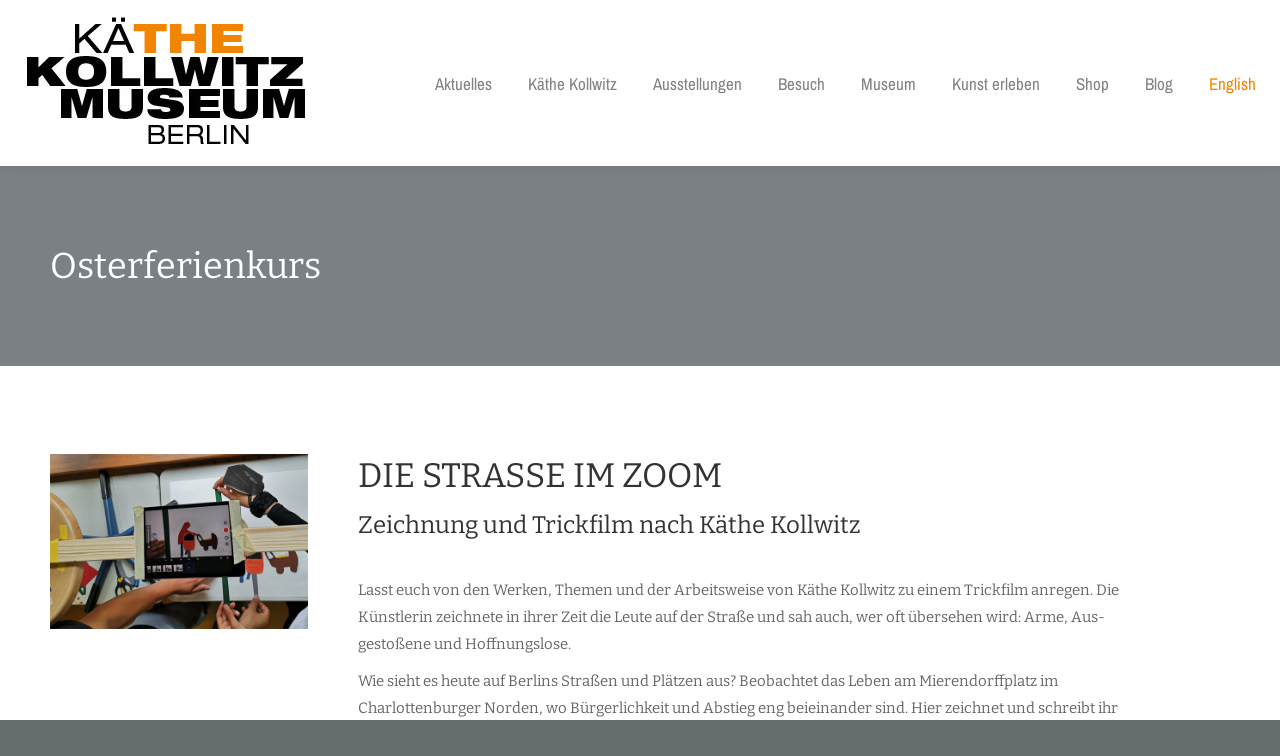

--- FILE ---
content_type: text/html; charset=UTF-8
request_url: https://www.kaethe-kollwitz.berlin/unkategorisiert/osterferien2024/
body_size: 17920
content:
<!DOCTYPE html>
<!--[if !(IE 6) | !(IE 7) | !(IE 8)  ]><!-->
<html lang="de-DE" class="no-js">
<!--<![endif]-->
<head>
	<meta charset="UTF-8" />
				<meta name="viewport" content="width=device-width, initial-scale=1, maximum-scale=1, user-scalable=0"/>
			<meta name="theme-color" content="#f08500"/>	<link rel="profile" href="https://gmpg.org/xfn/11" />
	<title>Oster&shy;ferien&shy;kurs &#8211; Käthe-Kollwitz-Museum Berlin</title>
<meta name='robots' content='max-image-preview:large' />
<link rel="alternate" hreflang="de" href="https://www.kaethe-kollwitz.berlin/unkategorisiert/osterferien2024/" />
<link rel="alternate" hreflang="en" href="https://www.kaethe-kollwitz.berlin/en/uncategorized/easter-holidays-2024/" />
<link rel="alternate" hreflang="x-default" href="https://www.kaethe-kollwitz.berlin/unkategorisiert/osterferien2024/" />
<link rel='dns-prefetch' href='//www.kaethe-kollwitz.berlin' />

<link rel="alternate" type="application/rss+xml" title="Käthe-Kollwitz-Museum Berlin &raquo; Feed" href="https://www.kaethe-kollwitz.berlin/feed/" />
<link rel="alternate" type="application/rss+xml" title="Käthe-Kollwitz-Museum Berlin &raquo; Kommentar-Feed" href="https://www.kaethe-kollwitz.berlin/comments/feed/" />
<link rel="alternate" title="oEmbed (JSON)" type="application/json+oembed" href="https://www.kaethe-kollwitz.berlin/wp-json/oembed/1.0/embed?url=https%3A%2F%2Fwww.kaethe-kollwitz.berlin%2Funkategorisiert%2Fosterferien2024%2F" />
<link rel="alternate" title="oEmbed (XML)" type="text/xml+oembed" href="https://www.kaethe-kollwitz.berlin/wp-json/oembed/1.0/embed?url=https%3A%2F%2Fwww.kaethe-kollwitz.berlin%2Funkategorisiert%2Fosterferien2024%2F&#038;format=xml" />
<style id='wp-img-auto-sizes-contain-inline-css'>
img:is([sizes=auto i],[sizes^="auto," i]){contain-intrinsic-size:3000px 1500px}
/*# sourceURL=wp-img-auto-sizes-contain-inline-css */
</style>
<style id='wp-emoji-styles-inline-css'>

	img.wp-smiley, img.emoji {
		display: inline !important;
		border: none !important;
		box-shadow: none !important;
		height: 1em !important;
		width: 1em !important;
		margin: 0 0.07em !important;
		vertical-align: -0.1em !important;
		background: none !important;
		padding: 0 !important;
	}
/*# sourceURL=wp-emoji-styles-inline-css */
</style>
<link rel='stylesheet' id='wp-block-library-css' href='//www.kaethe-kollwitz.berlin/wp-content/cache/wpfc-minified/7xxkj9n0/84fa9.css' media='all' />
<style id='global-styles-inline-css'>
:root{--wp--preset--aspect-ratio--square: 1;--wp--preset--aspect-ratio--4-3: 4/3;--wp--preset--aspect-ratio--3-4: 3/4;--wp--preset--aspect-ratio--3-2: 3/2;--wp--preset--aspect-ratio--2-3: 2/3;--wp--preset--aspect-ratio--16-9: 16/9;--wp--preset--aspect-ratio--9-16: 9/16;--wp--preset--color--black: #000000;--wp--preset--color--cyan-bluish-gray: #abb8c3;--wp--preset--color--white: #FFF;--wp--preset--color--pale-pink: #f78da7;--wp--preset--color--vivid-red: #cf2e2e;--wp--preset--color--luminous-vivid-orange: #ff6900;--wp--preset--color--luminous-vivid-amber: #fcb900;--wp--preset--color--light-green-cyan: #7bdcb5;--wp--preset--color--vivid-green-cyan: #00d084;--wp--preset--color--pale-cyan-blue: #8ed1fc;--wp--preset--color--vivid-cyan-blue: #0693e3;--wp--preset--color--vivid-purple: #9b51e0;--wp--preset--color--accent: #f08500;--wp--preset--color--dark-gray: #111;--wp--preset--color--light-gray: #767676;--wp--preset--gradient--vivid-cyan-blue-to-vivid-purple: linear-gradient(135deg,rgb(6,147,227) 0%,rgb(155,81,224) 100%);--wp--preset--gradient--light-green-cyan-to-vivid-green-cyan: linear-gradient(135deg,rgb(122,220,180) 0%,rgb(0,208,130) 100%);--wp--preset--gradient--luminous-vivid-amber-to-luminous-vivid-orange: linear-gradient(135deg,rgb(252,185,0) 0%,rgb(255,105,0) 100%);--wp--preset--gradient--luminous-vivid-orange-to-vivid-red: linear-gradient(135deg,rgb(255,105,0) 0%,rgb(207,46,46) 100%);--wp--preset--gradient--very-light-gray-to-cyan-bluish-gray: linear-gradient(135deg,rgb(238,238,238) 0%,rgb(169,184,195) 100%);--wp--preset--gradient--cool-to-warm-spectrum: linear-gradient(135deg,rgb(74,234,220) 0%,rgb(151,120,209) 20%,rgb(207,42,186) 40%,rgb(238,44,130) 60%,rgb(251,105,98) 80%,rgb(254,248,76) 100%);--wp--preset--gradient--blush-light-purple: linear-gradient(135deg,rgb(255,206,236) 0%,rgb(152,150,240) 100%);--wp--preset--gradient--blush-bordeaux: linear-gradient(135deg,rgb(254,205,165) 0%,rgb(254,45,45) 50%,rgb(107,0,62) 100%);--wp--preset--gradient--luminous-dusk: linear-gradient(135deg,rgb(255,203,112) 0%,rgb(199,81,192) 50%,rgb(65,88,208) 100%);--wp--preset--gradient--pale-ocean: linear-gradient(135deg,rgb(255,245,203) 0%,rgb(182,227,212) 50%,rgb(51,167,181) 100%);--wp--preset--gradient--electric-grass: linear-gradient(135deg,rgb(202,248,128) 0%,rgb(113,206,126) 100%);--wp--preset--gradient--midnight: linear-gradient(135deg,rgb(2,3,129) 0%,rgb(40,116,252) 100%);--wp--preset--font-size--small: 13px;--wp--preset--font-size--medium: 20px;--wp--preset--font-size--large: 36px;--wp--preset--font-size--x-large: 42px;--wp--preset--spacing--20: 0.44rem;--wp--preset--spacing--30: 0.67rem;--wp--preset--spacing--40: 1rem;--wp--preset--spacing--50: 1.5rem;--wp--preset--spacing--60: 2.25rem;--wp--preset--spacing--70: 3.38rem;--wp--preset--spacing--80: 5.06rem;--wp--preset--shadow--natural: 6px 6px 9px rgba(0, 0, 0, 0.2);--wp--preset--shadow--deep: 12px 12px 50px rgba(0, 0, 0, 0.4);--wp--preset--shadow--sharp: 6px 6px 0px rgba(0, 0, 0, 0.2);--wp--preset--shadow--outlined: 6px 6px 0px -3px rgb(255, 255, 255), 6px 6px rgb(0, 0, 0);--wp--preset--shadow--crisp: 6px 6px 0px rgb(0, 0, 0);}:where(.is-layout-flex){gap: 0.5em;}:where(.is-layout-grid){gap: 0.5em;}body .is-layout-flex{display: flex;}.is-layout-flex{flex-wrap: wrap;align-items: center;}.is-layout-flex > :is(*, div){margin: 0;}body .is-layout-grid{display: grid;}.is-layout-grid > :is(*, div){margin: 0;}:where(.wp-block-columns.is-layout-flex){gap: 2em;}:where(.wp-block-columns.is-layout-grid){gap: 2em;}:where(.wp-block-post-template.is-layout-flex){gap: 1.25em;}:where(.wp-block-post-template.is-layout-grid){gap: 1.25em;}.has-black-color{color: var(--wp--preset--color--black) !important;}.has-cyan-bluish-gray-color{color: var(--wp--preset--color--cyan-bluish-gray) !important;}.has-white-color{color: var(--wp--preset--color--white) !important;}.has-pale-pink-color{color: var(--wp--preset--color--pale-pink) !important;}.has-vivid-red-color{color: var(--wp--preset--color--vivid-red) !important;}.has-luminous-vivid-orange-color{color: var(--wp--preset--color--luminous-vivid-orange) !important;}.has-luminous-vivid-amber-color{color: var(--wp--preset--color--luminous-vivid-amber) !important;}.has-light-green-cyan-color{color: var(--wp--preset--color--light-green-cyan) !important;}.has-vivid-green-cyan-color{color: var(--wp--preset--color--vivid-green-cyan) !important;}.has-pale-cyan-blue-color{color: var(--wp--preset--color--pale-cyan-blue) !important;}.has-vivid-cyan-blue-color{color: var(--wp--preset--color--vivid-cyan-blue) !important;}.has-vivid-purple-color{color: var(--wp--preset--color--vivid-purple) !important;}.has-black-background-color{background-color: var(--wp--preset--color--black) !important;}.has-cyan-bluish-gray-background-color{background-color: var(--wp--preset--color--cyan-bluish-gray) !important;}.has-white-background-color{background-color: var(--wp--preset--color--white) !important;}.has-pale-pink-background-color{background-color: var(--wp--preset--color--pale-pink) !important;}.has-vivid-red-background-color{background-color: var(--wp--preset--color--vivid-red) !important;}.has-luminous-vivid-orange-background-color{background-color: var(--wp--preset--color--luminous-vivid-orange) !important;}.has-luminous-vivid-amber-background-color{background-color: var(--wp--preset--color--luminous-vivid-amber) !important;}.has-light-green-cyan-background-color{background-color: var(--wp--preset--color--light-green-cyan) !important;}.has-vivid-green-cyan-background-color{background-color: var(--wp--preset--color--vivid-green-cyan) !important;}.has-pale-cyan-blue-background-color{background-color: var(--wp--preset--color--pale-cyan-blue) !important;}.has-vivid-cyan-blue-background-color{background-color: var(--wp--preset--color--vivid-cyan-blue) !important;}.has-vivid-purple-background-color{background-color: var(--wp--preset--color--vivid-purple) !important;}.has-black-border-color{border-color: var(--wp--preset--color--black) !important;}.has-cyan-bluish-gray-border-color{border-color: var(--wp--preset--color--cyan-bluish-gray) !important;}.has-white-border-color{border-color: var(--wp--preset--color--white) !important;}.has-pale-pink-border-color{border-color: var(--wp--preset--color--pale-pink) !important;}.has-vivid-red-border-color{border-color: var(--wp--preset--color--vivid-red) !important;}.has-luminous-vivid-orange-border-color{border-color: var(--wp--preset--color--luminous-vivid-orange) !important;}.has-luminous-vivid-amber-border-color{border-color: var(--wp--preset--color--luminous-vivid-amber) !important;}.has-light-green-cyan-border-color{border-color: var(--wp--preset--color--light-green-cyan) !important;}.has-vivid-green-cyan-border-color{border-color: var(--wp--preset--color--vivid-green-cyan) !important;}.has-pale-cyan-blue-border-color{border-color: var(--wp--preset--color--pale-cyan-blue) !important;}.has-vivid-cyan-blue-border-color{border-color: var(--wp--preset--color--vivid-cyan-blue) !important;}.has-vivid-purple-border-color{border-color: var(--wp--preset--color--vivid-purple) !important;}.has-vivid-cyan-blue-to-vivid-purple-gradient-background{background: var(--wp--preset--gradient--vivid-cyan-blue-to-vivid-purple) !important;}.has-light-green-cyan-to-vivid-green-cyan-gradient-background{background: var(--wp--preset--gradient--light-green-cyan-to-vivid-green-cyan) !important;}.has-luminous-vivid-amber-to-luminous-vivid-orange-gradient-background{background: var(--wp--preset--gradient--luminous-vivid-amber-to-luminous-vivid-orange) !important;}.has-luminous-vivid-orange-to-vivid-red-gradient-background{background: var(--wp--preset--gradient--luminous-vivid-orange-to-vivid-red) !important;}.has-very-light-gray-to-cyan-bluish-gray-gradient-background{background: var(--wp--preset--gradient--very-light-gray-to-cyan-bluish-gray) !important;}.has-cool-to-warm-spectrum-gradient-background{background: var(--wp--preset--gradient--cool-to-warm-spectrum) !important;}.has-blush-light-purple-gradient-background{background: var(--wp--preset--gradient--blush-light-purple) !important;}.has-blush-bordeaux-gradient-background{background: var(--wp--preset--gradient--blush-bordeaux) !important;}.has-luminous-dusk-gradient-background{background: var(--wp--preset--gradient--luminous-dusk) !important;}.has-pale-ocean-gradient-background{background: var(--wp--preset--gradient--pale-ocean) !important;}.has-electric-grass-gradient-background{background: var(--wp--preset--gradient--electric-grass) !important;}.has-midnight-gradient-background{background: var(--wp--preset--gradient--midnight) !important;}.has-small-font-size{font-size: var(--wp--preset--font-size--small) !important;}.has-medium-font-size{font-size: var(--wp--preset--font-size--medium) !important;}.has-large-font-size{font-size: var(--wp--preset--font-size--large) !important;}.has-x-large-font-size{font-size: var(--wp--preset--font-size--x-large) !important;}
/*# sourceURL=global-styles-inline-css */
</style>

<style id='classic-theme-styles-inline-css'>
/*! This file is auto-generated */
.wp-block-button__link{color:#fff;background-color:#32373c;border-radius:9999px;box-shadow:none;text-decoration:none;padding:calc(.667em + 2px) calc(1.333em + 2px);font-size:1.125em}.wp-block-file__button{background:#32373c;color:#fff;text-decoration:none}
/*# sourceURL=/wp-includes/css/classic-themes.min.css */
</style>
<link rel='stylesheet' id='wpml-menu-item-0-css' href='//www.kaethe-kollwitz.berlin/wp-content/cache/wpfc-minified/efgqs44f/84fa9.css' media='all' />
<link rel='stylesheet' id='the7-font-css' href='//www.kaethe-kollwitz.berlin/wp-content/cache/wpfc-minified/785fe7cy/84fa9.css' media='all' />
<link rel='stylesheet' id='the7-awesome-fonts-css' href='//www.kaethe-kollwitz.berlin/wp-content/cache/wpfc-minified/8lazkal3/84fa9.css' media='all' />
<link rel='stylesheet' id='the7-awesome-fonts-back-css' href='//www.kaethe-kollwitz.berlin/wp-content/cache/wpfc-minified/kdj77c3q/84fa9.css' media='all' />
<link rel='stylesheet' id='borlabs-cookie-custom-css' href='//www.kaethe-kollwitz.berlin/wp-content/cache/wpfc-minified/kwvkkna7/84ivo.css' media='all' />
<link rel='stylesheet' id='js_composer_front-css' href='//www.kaethe-kollwitz.berlin/wp-content/cache/wpfc-minified/laurayjc/84fa9.css' media='all' />
<link rel='stylesheet' id='js_composer_custom_css-css' href='//www.kaethe-kollwitz.berlin/wp-content/cache/wpfc-minified/jo6ya7p4/84fa9.css' media='all' />
<link rel='stylesheet' id='dt-web-fonts-css' href='//www.kaethe-kollwitz.berlin/wp-content/cache/wpfc-minified/lziceidp/84fa9.css' media='all' />
<link rel='stylesheet' id='dt-main-css' href='//www.kaethe-kollwitz.berlin/wp-content/cache/wpfc-minified/128758dp/84fa9.css' media='all' />
<style id='dt-main-inline-css'>
body #load {
  display: block;
  height: 100%;
  overflow: hidden;
  position: fixed;
  width: 100%;
  z-index: 9901;
  opacity: 1;
  visibility: visible;
  transition: all .35s ease-out;
}
.load-wrap {
  width: 100%;
  height: 100%;
  background-position: center center;
  background-repeat: no-repeat;
  text-align: center;
  display: -ms-flexbox;
  display: -ms-flex;
  display: flex;
  -ms-align-items: center;
  -ms-flex-align: center;
  align-items: center;
  -ms-flex-flow: column wrap;
  flex-flow: column wrap;
  -ms-flex-pack: center;
  -ms-justify-content: center;
  justify-content: center;
}
.load-wrap > svg {
  position: absolute;
  top: 50%;
  left: 50%;
  transform: translate(-50%,-50%);
}
#load {
  background: var(--the7-elementor-beautiful-loading-bg,#ffffff);
  --the7-beautiful-spinner-color2: var(--the7-beautiful-spinner-color,rgba(51,51,51,0.3));
}

/*# sourceURL=dt-main-inline-css */
</style>
<link rel='stylesheet' id='the7-custom-scrollbar-css' href='//www.kaethe-kollwitz.berlin/wp-content/cache/wpfc-minified/1z6o2mic/84fa9.css' media='all' />
<link rel='stylesheet' id='the7-wpbakery-css' href='//www.kaethe-kollwitz.berlin/wp-content/cache/wpfc-minified/lp42xebm/84fa9.css' media='all' />
<link rel='stylesheet' id='the7-core-css' href='//www.kaethe-kollwitz.berlin/wp-content/cache/wpfc-minified/lzpt8lqs/84fa9.css' media='all' />
<link rel='stylesheet' id='the7-css-vars-css' href='//www.kaethe-kollwitz.berlin/wp-content/cache/wpfc-minified/7xgljlsm/84fa9.css' media='all' />
<link rel='stylesheet' id='dt-custom-css' href='//www.kaethe-kollwitz.berlin/wp-content/cache/wpfc-minified/qwhj9w4o/84fa9.css' media='all' />
<link rel='stylesheet' id='dt-media-css' href='//www.kaethe-kollwitz.berlin/wp-content/cache/wpfc-minified/qkyogn4d/84fa9.css' media='all' />
<link rel='stylesheet' id='the7-mega-menu-css' href='//www.kaethe-kollwitz.berlin/wp-content/cache/wpfc-minified/m0r8o6vx/84fa9.css' media='all' />
<link rel='stylesheet' id='the7-elements-albums-portfolio-css' href='//www.kaethe-kollwitz.berlin/wp-content/cache/wpfc-minified/kzraoecb/84fa9.css' media='all' />
<link rel='stylesheet' id='the7-elements-css' href='//www.kaethe-kollwitz.berlin/wp-content/cache/wpfc-minified/qwim9cko/84fa9.css' media='all' />
<link rel='stylesheet' id='style-css' href='//www.kaethe-kollwitz.berlin/wp-content/cache/wpfc-minified/7ntl30jh/84fa9.css' media='all' />
<link rel='stylesheet' id='ultimate-vc-addons-style-css' href='//www.kaethe-kollwitz.berlin/wp-content/cache/wpfc-minified/9h8eg2lw/84fa9.css' media='all' />
<script src="https://www.kaethe-kollwitz.berlin/wp-includes/js/jquery/jquery.min.js?ver=3.7.1" id="jquery-core-js"></script>
<script src="https://www.kaethe-kollwitz.berlin/wp-includes/js/jquery/jquery-migrate.min.js?ver=3.4.1" id="jquery-migrate-js"></script>
<script id="wpml-cookie-js-extra">
var wpml_cookies = {"wp-wpml_current_language":{"value":"de","expires":1,"path":"/"}};
var wpml_cookies = {"wp-wpml_current_language":{"value":"de","expires":1,"path":"/"}};
//# sourceURL=wpml-cookie-js-extra
</script>
<script src="https://www.kaethe-kollwitz.berlin/wp-content/plugins/sitepress-multilingual-cms/res/js/cookies/language-cookie.js?ver=486900" id="wpml-cookie-js" defer data-wp-strategy="defer"></script>
<script data-no-optimize="1" data-no-minify="1" data-cfasync="false" src="https://www.kaethe-kollwitz.berlin/wp-content/cache/borlabs-cookie/1/borlabs-cookie-config-de.json.js?ver=3.3.23-81" id="borlabs-cookie-config-js"></script>
<script id="dt-above-fold-js-extra">
var dtLocal = {"themeUrl":"https://www.kaethe-kollwitz.berlin/wp-content/themes/dt-the7","passText":"Um diesen gesch\u00fctzten Eintrag anzusehen, geben Sie bitte das Passwort ein:","moreButtonText":{"loading":"Lade...","loadMore":"Mehr laden"},"postID":"10326","ajaxurl":"https://www.kaethe-kollwitz.berlin/wp-admin/admin-ajax.php","REST":{"baseUrl":"https://www.kaethe-kollwitz.berlin/wp-json/the7/v1","endpoints":{"sendMail":"/send-mail"}},"contactMessages":{"required":"One or more fields have an error. Please check and try again.","terms":"Please accept the privacy policy.","fillTheCaptchaError":"Please, fill the captcha."},"captchaSiteKey":"","ajaxNonce":"c0b528e239","pageData":"","themeSettings":{"smoothScroll":"off","lazyLoading":false,"desktopHeader":{"height":100},"ToggleCaptionEnabled":"disabled","ToggleCaption":"Navigation","floatingHeader":{"showAfter":150,"showMenu":true,"height":60,"logo":{"showLogo":true,"html":"\u003Cimg class=\" preload-me\" src=\"https://www.kaethe-kollwitz.berlin/wp-content/uploads/2020/10/kaethe-kollwitz-logo-70n.jpg\" srcset=\"https://www.kaethe-kollwitz.berlin/wp-content/uploads/2020/10/kaethe-kollwitz-logo-70n.jpg 156w, https://www.kaethe-kollwitz.berlin/wp-content/uploads/2020/10/kaethe-kollwitz-logo-130n.jpg 290w\" width=\"156\" height=\"70\"   sizes=\"156px\" alt=\"K\u00e4the-Kollwitz-Museum Berlin\" /\u003E","url":"https://www.kaethe-kollwitz.berlin/"}},"topLine":{"floatingTopLine":{"logo":{"showLogo":false,"html":""}}},"mobileHeader":{"firstSwitchPoint":1070,"secondSwitchPoint":778,"firstSwitchPointHeight":60,"secondSwitchPointHeight":60,"mobileToggleCaptionEnabled":"disabled","mobileToggleCaption":"Menu"},"stickyMobileHeaderFirstSwitch":{"logo":{"html":"\u003Cimg class=\" preload-me\" src=\"https://www.kaethe-kollwitz.berlin/wp-content/uploads/2020/10/kaethe-kollwitz-logo-130n.jpg\" srcset=\"https://www.kaethe-kollwitz.berlin/wp-content/uploads/2020/10/kaethe-kollwitz-logo-130n.jpg 290w, https://www.kaethe-kollwitz.berlin/wp-content/uploads/2020/10/kaethe-kollwitz-logo-260n.jpg 580w\" width=\"290\" height=\"130\"   sizes=\"290px\" alt=\"K\u00e4the-Kollwitz-Museum Berlin\" /\u003E"}},"stickyMobileHeaderSecondSwitch":{"logo":{"html":"\u003Cimg class=\" preload-me\" src=\"https://www.kaethe-kollwitz.berlin/wp-content/uploads/2020/10/kaethe-kollwitz-logo-130n.jpg\" srcset=\"https://www.kaethe-kollwitz.berlin/wp-content/uploads/2020/10/kaethe-kollwitz-logo-130n.jpg 290w, https://www.kaethe-kollwitz.berlin/wp-content/uploads/2020/10/kaethe-kollwitz-logo-260n.jpg 580w\" width=\"290\" height=\"130\"   sizes=\"290px\" alt=\"K\u00e4the-Kollwitz-Museum Berlin\" /\u003E"}},"sidebar":{"switchPoint":992},"boxedWidth":"1340px"},"VCMobileScreenWidth":"768"};
var dtShare = {"shareButtonText":{"facebook":"Share on Facebook","twitter":"Share on X","pinterest":"Pin it","linkedin":"Share on Linkedin","whatsapp":"Share on Whatsapp"},"overlayOpacity":"85"};
//# sourceURL=dt-above-fold-js-extra
</script>
<script src="https://www.kaethe-kollwitz.berlin/wp-content/themes/dt-the7/js/above-the-fold.min.js?ver=14.2.0" id="dt-above-fold-js"></script>
<script src="https://www.kaethe-kollwitz.berlin/wp-content/plugins/Ultimate_VC_Addons/assets/min-js/ultimate-params.min.js?ver=3.21.2" id="ultimate-vc-addons-params-js"></script>
<script src="https://www.kaethe-kollwitz.berlin/wp-content/plugins/Ultimate_VC_Addons/assets/min-js/custom.min.js?ver=3.21.2" id="ultimate-vc-addons-custom-js"></script>
<script></script><link rel="https://api.w.org/" href="https://www.kaethe-kollwitz.berlin/wp-json/" /><link rel="alternate" title="JSON" type="application/json" href="https://www.kaethe-kollwitz.berlin/wp-json/wp/v2/posts/10326" /><link rel="EditURI" type="application/rsd+xml" title="RSD" href="https://www.kaethe-kollwitz.berlin/xmlrpc.php?rsd" />
<meta name="generator" content="WordPress 6.9" />
<link rel="canonical" href="https://www.kaethe-kollwitz.berlin/unkategorisiert/osterferien2024/" />
<link rel='shortlink' href='https://www.kaethe-kollwitz.berlin/?p=10326' />
<meta name="generator" content="WPML ver:4.8.6 stt:1,3;" />
<meta name="viewport" content="width=device-width, initial-scale=1.0, maximum-scale=10.0, user-scalable=yes">
<meta property="og:site_name" content="Käthe-Kollwitz-Museum Berlin" />
<meta property="og:title" content="Oster&shy;ferien&shy;kurs" />
<meta property="og:description" content="vom 2. bis 5. April 2024
10.00 bis 15.00 Uhr
10 - 12 Jahre

DIE STRASSE IM ZOOM - Zeichnung und Trickfilm nach Käthe Kollwitz" />
<meta property="og:image" content="https://www.kaethe-kollwitz.berlin/wp-content/uploads/2023/09/KKMB_OF_2024_Trickfilm_Bild2-Kopie.jpg" />
<meta property="og:url" content="https://www.kaethe-kollwitz.berlin/unkategorisiert/osterferien2024/" />
<meta property="og:type" content="article" />
<style>.recentcomments a{display:inline !important;padding:0 !important;margin:0 !important;}</style><meta name="generator" content="Powered by WPBakery Page Builder - drag and drop page builder for WordPress."/>
<meta name="generator" content="Powered by Slider Revolution 6.7.38 - responsive, Mobile-Friendly Slider Plugin for WordPress with comfortable drag and drop interface." />
<script type="text/javascript" id="the7-loader-script">
document.addEventListener("DOMContentLoaded", function(event) {
	var load = document.getElementById("load");
	if(!load.classList.contains('loader-removed')){
		var removeLoading = setTimeout(function() {
			load.className += " loader-removed";
		}, 300);
	}
});
</script>
		<link rel="icon" href="https://www.kaethe-kollwitz.berlin/wp-content/uploads/2021/04/Favicon-beschnitten.jpg" type="image/jpeg" sizes="32x32"/><script>function setREVStartSize(e){
			//window.requestAnimationFrame(function() {
				window.RSIW = window.RSIW===undefined ? window.innerWidth : window.RSIW;
				window.RSIH = window.RSIH===undefined ? window.innerHeight : window.RSIH;
				try {
					var pw = document.getElementById(e.c).parentNode.offsetWidth,
						newh;
					pw = pw===0 || isNaN(pw) || (e.l=="fullwidth" || e.layout=="fullwidth") ? window.RSIW : pw;
					e.tabw = e.tabw===undefined ? 0 : parseInt(e.tabw);
					e.thumbw = e.thumbw===undefined ? 0 : parseInt(e.thumbw);
					e.tabh = e.tabh===undefined ? 0 : parseInt(e.tabh);
					e.thumbh = e.thumbh===undefined ? 0 : parseInt(e.thumbh);
					e.tabhide = e.tabhide===undefined ? 0 : parseInt(e.tabhide);
					e.thumbhide = e.thumbhide===undefined ? 0 : parseInt(e.thumbhide);
					e.mh = e.mh===undefined || e.mh=="" || e.mh==="auto" ? 0 : parseInt(e.mh,0);
					if(e.layout==="fullscreen" || e.l==="fullscreen")
						newh = Math.max(e.mh,window.RSIH);
					else{
						e.gw = Array.isArray(e.gw) ? e.gw : [e.gw];
						for (var i in e.rl) if (e.gw[i]===undefined || e.gw[i]===0) e.gw[i] = e.gw[i-1];
						e.gh = e.el===undefined || e.el==="" || (Array.isArray(e.el) && e.el.length==0)? e.gh : e.el;
						e.gh = Array.isArray(e.gh) ? e.gh : [e.gh];
						for (var i in e.rl) if (e.gh[i]===undefined || e.gh[i]===0) e.gh[i] = e.gh[i-1];
											
						var nl = new Array(e.rl.length),
							ix = 0,
							sl;
						e.tabw = e.tabhide>=pw ? 0 : e.tabw;
						e.thumbw = e.thumbhide>=pw ? 0 : e.thumbw;
						e.tabh = e.tabhide>=pw ? 0 : e.tabh;
						e.thumbh = e.thumbhide>=pw ? 0 : e.thumbh;
						for (var i in e.rl) nl[i] = e.rl[i]<window.RSIW ? 0 : e.rl[i];
						sl = nl[0];
						for (var i in nl) if (sl>nl[i] && nl[i]>0) { sl = nl[i]; ix=i;}
						var m = pw>(e.gw[ix]+e.tabw+e.thumbw) ? 1 : (pw-(e.tabw+e.thumbw)) / (e.gw[ix]);
						newh =  (e.gh[ix] * m) + (e.tabh + e.thumbh);
					}
					var el = document.getElementById(e.c);
					if (el!==null && el) el.style.height = newh+"px";
					el = document.getElementById(e.c+"_wrapper");
					if (el!==null && el) {
						el.style.height = newh+"px";
						el.style.display = "block";
					}
				} catch(e){
					console.log("Failure at Presize of Slider:" + e)
				}
			//});
		  };</script>
		<style id="wp-custom-css">
			.gold-p p{ color: #f08500;
}
.white-h1 h1{ color: #ffffff;
}
.white-h2 h2{ color: #ffffff;
}
.white-h3 h3{ color: #ffffff;
}
.white-h4 h4{ color: #ffffff;
}
.white-p p{ color: #ffffff;
	}		</style>
		<style type="text/css" data-type="vc_shortcodes-custom-css">.vc_custom_1708964965582{margin-right: 50px !important;padding-right: 50px !important;}.vc_custom_1708967286281{margin-right: 50px !important;padding-right: 50px !important;}.vc_custom_1708965691847{padding-right: 150px !important;}.vc_custom_1708965705049{padding-right: 150px !important;}.vc_custom_1648673401236{margin-right: 25px !important;border-right-width: 25px !important;}</style><noscript><style> .wpb_animate_when_almost_visible { opacity: 1; }</style></noscript><link rel='stylesheet' id='rs-plugin-settings-css' href='//www.kaethe-kollwitz.berlin/wp-content/cache/wpfc-minified/fsv6gbob/84fa9.css' media='all' />
<style id='rs-plugin-settings-inline-css'>
#rs-demo-id {}
/*# sourceURL=rs-plugin-settings-inline-css */
</style>
</head>
<body id="the7-body" class="wp-singular post-template-default single single-post postid-10326 single-format-standard wp-embed-responsive wp-theme-dt-the7 the7-core-ver-2.7.12 no-comments fancy-header-on dt-responsive-on right-mobile-menu-close-icon ouside-menu-close-icon mobile-hamburger-close-bg-enable mobile-hamburger-close-bg-hover-enable  fade-medium-mobile-menu-close-icon fade-medium-menu-close-icon srcset-enabled btn-flat custom-btn-color btn-bg-off custom-btn-hover-color phantom-fade phantom-shadow-decoration phantom-custom-logo-on floating-mobile-menu-icon top-header first-switch-logo-left first-switch-menu-right second-switch-logo-left second-switch-menu-right right-mobile-menu layzr-loading-on popup-message-style the7-ver-14.2.0 dt-fa-compatibility wpb-js-composer js-comp-ver-8.7.2 vc_responsive">
<!-- The7 14.2.0 -->
<div id="load" class="spinner-loader">
	<div class="load-wrap"><style type="text/css">
    [class*="the7-spinner-animate-"]{
        animation: spinner-animation 1s cubic-bezier(1,1,1,1) infinite;
        x:46.5px;
        y:40px;
        width:7px;
        height:20px;
        fill:var(--the7-beautiful-spinner-color2);
        opacity: 0.2;
    }
    .the7-spinner-animate-2{
        animation-delay: 0.083s;
    }
    .the7-spinner-animate-3{
        animation-delay: 0.166s;
    }
    .the7-spinner-animate-4{
         animation-delay: 0.25s;
    }
    .the7-spinner-animate-5{
         animation-delay: 0.33s;
    }
    .the7-spinner-animate-6{
         animation-delay: 0.416s;
    }
    .the7-spinner-animate-7{
         animation-delay: 0.5s;
    }
    .the7-spinner-animate-8{
         animation-delay: 0.58s;
    }
    .the7-spinner-animate-9{
         animation-delay: 0.666s;
    }
    .the7-spinner-animate-10{
         animation-delay: 0.75s;
    }
    .the7-spinner-animate-11{
        animation-delay: 0.83s;
    }
    .the7-spinner-animate-12{
        animation-delay: 0.916s;
    }
    @keyframes spinner-animation{
        from {
            opacity: 1;
        }
        to{
            opacity: 0;
        }
    }
</style>
<svg width="75px" height="75px" xmlns="http://www.w3.org/2000/svg" viewBox="0 0 100 100" preserveAspectRatio="xMidYMid">
	<rect class="the7-spinner-animate-1" rx="5" ry="5" transform="rotate(0 50 50) translate(0 -30)"></rect>
	<rect class="the7-spinner-animate-2" rx="5" ry="5" transform="rotate(30 50 50) translate(0 -30)"></rect>
	<rect class="the7-spinner-animate-3" rx="5" ry="5" transform="rotate(60 50 50) translate(0 -30)"></rect>
	<rect class="the7-spinner-animate-4" rx="5" ry="5" transform="rotate(90 50 50) translate(0 -30)"></rect>
	<rect class="the7-spinner-animate-5" rx="5" ry="5" transform="rotate(120 50 50) translate(0 -30)"></rect>
	<rect class="the7-spinner-animate-6" rx="5" ry="5" transform="rotate(150 50 50) translate(0 -30)"></rect>
	<rect class="the7-spinner-animate-7" rx="5" ry="5" transform="rotate(180 50 50) translate(0 -30)"></rect>
	<rect class="the7-spinner-animate-8" rx="5" ry="5" transform="rotate(210 50 50) translate(0 -30)"></rect>
	<rect class="the7-spinner-animate-9" rx="5" ry="5" transform="rotate(240 50 50) translate(0 -30)"></rect>
	<rect class="the7-spinner-animate-10" rx="5" ry="5" transform="rotate(270 50 50) translate(0 -30)"></rect>
	<rect class="the7-spinner-animate-11" rx="5" ry="5" transform="rotate(300 50 50) translate(0 -30)"></rect>
	<rect class="the7-spinner-animate-12" rx="5" ry="5" transform="rotate(330 50 50) translate(0 -30)"></rect>
</svg></div>
</div>
<div id="page" >
	<a class="skip-link screen-reader-text" href="#content">Zum Inhalt springen</a>

<div class="masthead inline-header right full-height full-width shadow-decoration shadow-mobile-header-decoration small-mobile-menu-icon dt-parent-menu-clickable show-sub-menu-on-hover show-device-logo show-mobile-logo" >

	<div class="top-bar top-bar-empty top-bar-line-hide">
	<div class="top-bar-bg" ></div>
	<div class="mini-widgets left-widgets"></div><div class="mini-widgets right-widgets"></div></div>

	<header class="header-bar" role="banner">

		<div class="branding">
	<div id="site-title" class="assistive-text">Käthe-Kollwitz-Museum Berlin</div>
	<div id="site-description" class="assistive-text">Home</div>
	<a class="" href="https://www.kaethe-kollwitz.berlin/"><img class=" preload-me" src="https://www.kaethe-kollwitz.berlin/wp-content/uploads/2020/10/kaethe-kollwitz-logo-130n.jpg" srcset="https://www.kaethe-kollwitz.berlin/wp-content/uploads/2020/10/kaethe-kollwitz-logo-130n.jpg 290w, https://www.kaethe-kollwitz.berlin/wp-content/uploads/2020/10/kaethe-kollwitz-logo-260n.jpg 580w" width="290" height="130"   sizes="290px" alt="Käthe-Kollwitz-Museum Berlin" /><img class="mobile-logo preload-me" src="https://www.kaethe-kollwitz.berlin/wp-content/uploads/2020/10/kaethe-kollwitz-logo-130n.jpg" srcset="https://www.kaethe-kollwitz.berlin/wp-content/uploads/2020/10/kaethe-kollwitz-logo-130n.jpg 290w, https://www.kaethe-kollwitz.berlin/wp-content/uploads/2020/10/kaethe-kollwitz-logo-260n.jpg 580w" width="290" height="130"   sizes="290px" alt="Käthe-Kollwitz-Museum Berlin" /></a></div>

		<ul id="primary-menu" class="main-nav outside-item-remove-margin"><li class="menu-item menu-item-type-post_type menu-item-object-page menu-item-1012 first depth-0"><a href='https://www.kaethe-kollwitz.berlin/aktuelles/' data-level='1'><span class="menu-item-text"><span class="menu-text">Aktuelles</span></span></a></li> <li class="menu-item menu-item-type-post_type menu-item-object-page menu-item-has-children menu-item-383 has-children depth-0"><a href='https://www.kaethe-kollwitz.berlin/kaethe-kollwitz/' data-level='1' aria-haspopup='true' aria-expanded='false'><span class="menu-item-text"><span class="menu-text">Käthe Kollwitz</span></span></a><ul class="sub-nav hover-style-bg level-arrows-on" role="group"><li class="menu-item menu-item-type-post_type menu-item-object-page menu-item-276 first depth-1"><a href='https://www.kaethe-kollwitz.berlin/kaethe-kollwitz/biographie/' data-level='2'><span class="menu-item-text"><span class="menu-text">Biografie</span></span></a></li> <li class="menu-item menu-item-type-post_type menu-item-object-page menu-item-402 depth-1"><a href='https://www.kaethe-kollwitz.berlin/kaethe-kollwitz-in-berlin/' data-level='2'><span class="menu-item-text"><span class="menu-text">Käthe Kollwitz in Berlin</span></span></a></li> <li class="menu-item menu-item-type-post_type menu-item-object-page menu-item-471 depth-1"><a href='https://www.kaethe-kollwitz.berlin/kaethe-kollwitz/das-kuenstlerische-werk/' data-level='2'><span class="menu-item-text"><span class="menu-text">Werk</span></span></a></li> </ul></li> <li class="menu-item menu-item-type-post_type menu-item-object-page menu-item-has-children menu-item-1664 has-children depth-0"><a href='https://www.kaethe-kollwitz.berlin/ausstellungen/' data-level='1' aria-haspopup='true' aria-expanded='false'><span class="menu-item-text"><span class="menu-text">Ausstellungen</span></span></a><ul class="sub-nav hover-style-bg level-arrows-on" role="group"><li class="menu-item menu-item-type-post_type menu-item-object-page menu-item-1665 first depth-1"><a href='https://www.kaethe-kollwitz.berlin/ausstellungen/aktuell/' data-level='2'><span class="menu-item-text"><span class="menu-text">Aktuell</span></span></a></li> <li class="menu-item menu-item-type-post_type menu-item-object-page menu-item-1666 depth-1"><a href='https://www.kaethe-kollwitz.berlin/ausstellungen/vorschau/' data-level='2'><span class="menu-item-text"><span class="menu-text">Vorschau</span></span></a></li> <li class="menu-item menu-item-type-post_type menu-item-object-page menu-item-1667 depth-1"><a href='https://www.kaethe-kollwitz.berlin/ausstellungen/archiv/' data-level='2'><span class="menu-item-text"><span class="menu-text">Archiv</span></span></a></li> </ul></li> <li class="menu-item menu-item-type-post_type menu-item-object-page menu-item-has-children menu-item-1680 has-children depth-0"><a href='https://www.kaethe-kollwitz.berlin/besuch/' data-level='1' aria-haspopup='true' aria-expanded='false'><span class="menu-item-text"><span class="menu-text">Besuch</span></span></a><ul class="sub-nav hover-style-bg level-arrows-on" role="group"><li class="menu-item menu-item-type-post_type menu-item-object-page menu-item-10383 first depth-1"><a href='https://www.kaethe-kollwitz.berlin/besuch/oeffnungszeiten-und-tickets/' data-level='2'><span class="menu-item-text"><span class="menu-text">Öffnungszeiten &#038; Tickets</span></span></a></li> <li class="menu-item menu-item-type-post_type menu-item-object-page menu-item-1685 depth-1"><a href='https://www.kaethe-kollwitz.berlin/besuch/lage-anfahrt/' data-level='2'><span class="menu-item-text"><span class="menu-text">Lage &#038; Anfahrt</span></span></a></li> <li class="menu-item menu-item-type-post_type menu-item-object-page menu-item-2881 depth-1"><a href='https://www.kaethe-kollwitz.berlin/besuch/digital/' data-level='2'><span class="menu-item-text"><span class="menu-text">Digital</span></span></a></li> <li class="menu-item menu-item-type-post_type menu-item-object-page menu-item-1684 depth-1"><a href='https://www.kaethe-kollwitz.berlin/besuch/barrierefreiheit/' data-level='2'><span class="menu-item-text"><span class="menu-text">Barrierefreiheit</span></span></a></li> </ul></li> <li class="menu-item menu-item-type-post_type menu-item-object-page menu-item-has-children menu-item-1686 has-children depth-0"><a href='https://www.kaethe-kollwitz.berlin/museum/' data-level='1' aria-haspopup='true' aria-expanded='false'><span class="menu-item-text"><span class="menu-text">Museum</span></span></a><ul class="sub-nav hover-style-bg level-arrows-on" role="group"><li class="menu-item menu-item-type-post_type menu-item-object-page menu-item-1668 first depth-1"><a href='https://www.kaethe-kollwitz.berlin/museum/geschichte/' data-level='2'><span class="menu-item-text"><span class="menu-text">Geschichte</span></span></a></li> <li class="menu-item menu-item-type-post_type menu-item-object-page menu-item-2186 depth-1"><a href='https://www.kaethe-kollwitz.berlin/sammlung/' data-level='2'><span class="menu-item-text"><span class="menu-text">Sammlung</span></span></a></li> <li class="menu-item menu-item-type-post_type menu-item-object-page menu-item-1669 depth-1"><a href='https://www.kaethe-kollwitz.berlin/museum/team/' data-level='2'><span class="menu-item-text"><span class="menu-text">Team – Kontakt</span></span></a></li> <li class="menu-item menu-item-type-post_type menu-item-object-page menu-item-1670 depth-1"><a href='https://www.kaethe-kollwitz.berlin/museum/freunde-und-foerderer/' data-level='2'><span class="menu-item-text"><span class="menu-text">Freundeskreis</span></span></a></li> <li class="menu-item menu-item-type-post_type menu-item-object-page menu-item-1671 depth-1"><a href='https://www.kaethe-kollwitz.berlin/museum/traegerverein/' data-level='2'><span class="menu-item-text"><span class="menu-text">Träger &#038; Förderer</span></span></a></li> <li class="menu-item menu-item-type-post_type menu-item-object-page menu-item-2479 depth-1"><a href='https://www.kaethe-kollwitz.berlin/partner-des-museums/' data-level='2'><span class="menu-item-text"><span class="menu-text">Partner des Museums</span></span></a></li> </ul></li> <li class="menu-item menu-item-type-post_type menu-item-object-page menu-item-has-children menu-item-9845 has-children depth-0"><a href='https://www.kaethe-kollwitz.berlin/kunst-erleben/' data-level='1' aria-haspopup='true' aria-expanded='false'><span class="menu-item-text"><span class="menu-text">Kunst erleben</span></span></a><ul class="sub-nav hover-style-bg level-arrows-on" role="group"><li class="menu-item menu-item-type-post_type menu-item-object-page menu-item-1673 first depth-1"><a href='https://www.kaethe-kollwitz.berlin/kunst-erleben/fuehrungen/' data-level='2'><span class="menu-item-text"><span class="menu-text">Führungen</span></span></a></li> <li class="menu-item menu-item-type-post_type menu-item-object-page menu-item-9844 depth-1"><a href='https://www.kaethe-kollwitz.berlin/kunst-erleben/workshops/' data-level='2'><span class="menu-item-text"><span class="menu-text">Workshops</span></span></a></li> <li class="menu-item menu-item-type-post_type menu-item-object-page menu-item-2317 depth-1"><a href='https://www.kaethe-kollwitz.berlin/kunst-erleben/schule/' data-level='2'><span class="menu-item-text"><span class="menu-text">Schule</span></span></a></li> <li class="menu-item menu-item-type-post_type menu-item-object-page menu-item-2314 depth-1"><a href='https://www.kaethe-kollwitz.berlin/kunst-erleben/projekte/' data-level='2'><span class="menu-item-text"><span class="menu-text">Projekte</span></span></a></li> </ul></li> <li class="menu-item menu-item-type-post_type menu-item-object-page menu-item-4275 depth-0"><a href='https://www.kaethe-kollwitz.berlin/museumsshop/' data-level='1'><span class="menu-item-text"><span class="menu-text">Shop</span></span></a></li> <li class="menu-item menu-item-type-post_type menu-item-object-page menu-item-7196 depth-0"><a href='https://www.kaethe-kollwitz.berlin/museumsumzug/museumsblog/' data-level='1'><span class="menu-item-text"><span class="menu-text">Blog</span></span></a></li> <li class="menu-item wpml-ls-slot-2 wpml-ls-item wpml-ls-item-en wpml-ls-menu-item wpml-ls-first-item wpml-ls-last-item menu-item-type-wpml_ls_menu_item menu-item-object-wpml_ls_menu_item menu-item-wpml-ls-2-en last depth-0"><a href='https://www.kaethe-kollwitz.berlin/en/uncategorized/easter-holidays-2024/' title='Zu English wechseln' data-level='1' aria-label='Zu English wechseln' role='menuitem'><span class="menu-item-text"><span class="menu-text"><span class="wpml-ls-native" lang="en">English</span></span></span></a></li> </ul>
		
	</header>

</div>
<div role="navigation" aria-label="Main Menu" class="dt-mobile-header mobile-menu-show-divider">
	<div class="dt-close-mobile-menu-icon" aria-label="Close" role="button" tabindex="0"><div class="close-line-wrap"><span class="close-line"></span><span class="close-line"></span><span class="close-line"></span></div></div>	<ul id="mobile-menu" class="mobile-main-nav">
		<li class="menu-item menu-item-type-post_type menu-item-object-page menu-item-1012 first depth-0"><a href='https://www.kaethe-kollwitz.berlin/aktuelles/' data-level='1'><span class="menu-item-text"><span class="menu-text">Aktuelles</span></span></a></li> <li class="menu-item menu-item-type-post_type menu-item-object-page menu-item-has-children menu-item-383 has-children depth-0"><a href='https://www.kaethe-kollwitz.berlin/kaethe-kollwitz/' data-level='1' aria-haspopup='true' aria-expanded='false'><span class="menu-item-text"><span class="menu-text">Käthe Kollwitz</span></span></a><ul class="sub-nav hover-style-bg level-arrows-on" role="group"><li class="menu-item menu-item-type-post_type menu-item-object-page menu-item-276 first depth-1"><a href='https://www.kaethe-kollwitz.berlin/kaethe-kollwitz/biographie/' data-level='2'><span class="menu-item-text"><span class="menu-text">Biografie</span></span></a></li> <li class="menu-item menu-item-type-post_type menu-item-object-page menu-item-402 depth-1"><a href='https://www.kaethe-kollwitz.berlin/kaethe-kollwitz-in-berlin/' data-level='2'><span class="menu-item-text"><span class="menu-text">Käthe Kollwitz in Berlin</span></span></a></li> <li class="menu-item menu-item-type-post_type menu-item-object-page menu-item-471 depth-1"><a href='https://www.kaethe-kollwitz.berlin/kaethe-kollwitz/das-kuenstlerische-werk/' data-level='2'><span class="menu-item-text"><span class="menu-text">Werk</span></span></a></li> </ul></li> <li class="menu-item menu-item-type-post_type menu-item-object-page menu-item-has-children menu-item-1664 has-children depth-0"><a href='https://www.kaethe-kollwitz.berlin/ausstellungen/' data-level='1' aria-haspopup='true' aria-expanded='false'><span class="menu-item-text"><span class="menu-text">Ausstellungen</span></span></a><ul class="sub-nav hover-style-bg level-arrows-on" role="group"><li class="menu-item menu-item-type-post_type menu-item-object-page menu-item-1665 first depth-1"><a href='https://www.kaethe-kollwitz.berlin/ausstellungen/aktuell/' data-level='2'><span class="menu-item-text"><span class="menu-text">Aktuell</span></span></a></li> <li class="menu-item menu-item-type-post_type menu-item-object-page menu-item-1666 depth-1"><a href='https://www.kaethe-kollwitz.berlin/ausstellungen/vorschau/' data-level='2'><span class="menu-item-text"><span class="menu-text">Vorschau</span></span></a></li> <li class="menu-item menu-item-type-post_type menu-item-object-page menu-item-1667 depth-1"><a href='https://www.kaethe-kollwitz.berlin/ausstellungen/archiv/' data-level='2'><span class="menu-item-text"><span class="menu-text">Archiv</span></span></a></li> </ul></li> <li class="menu-item menu-item-type-post_type menu-item-object-page menu-item-has-children menu-item-1680 has-children depth-0"><a href='https://www.kaethe-kollwitz.berlin/besuch/' data-level='1' aria-haspopup='true' aria-expanded='false'><span class="menu-item-text"><span class="menu-text">Besuch</span></span></a><ul class="sub-nav hover-style-bg level-arrows-on" role="group"><li class="menu-item menu-item-type-post_type menu-item-object-page menu-item-10383 first depth-1"><a href='https://www.kaethe-kollwitz.berlin/besuch/oeffnungszeiten-und-tickets/' data-level='2'><span class="menu-item-text"><span class="menu-text">Öffnungszeiten &#038; Tickets</span></span></a></li> <li class="menu-item menu-item-type-post_type menu-item-object-page menu-item-1685 depth-1"><a href='https://www.kaethe-kollwitz.berlin/besuch/lage-anfahrt/' data-level='2'><span class="menu-item-text"><span class="menu-text">Lage &#038; Anfahrt</span></span></a></li> <li class="menu-item menu-item-type-post_type menu-item-object-page menu-item-2881 depth-1"><a href='https://www.kaethe-kollwitz.berlin/besuch/digital/' data-level='2'><span class="menu-item-text"><span class="menu-text">Digital</span></span></a></li> <li class="menu-item menu-item-type-post_type menu-item-object-page menu-item-1684 depth-1"><a href='https://www.kaethe-kollwitz.berlin/besuch/barrierefreiheit/' data-level='2'><span class="menu-item-text"><span class="menu-text">Barrierefreiheit</span></span></a></li> </ul></li> <li class="menu-item menu-item-type-post_type menu-item-object-page menu-item-has-children menu-item-1686 has-children depth-0"><a href='https://www.kaethe-kollwitz.berlin/museum/' data-level='1' aria-haspopup='true' aria-expanded='false'><span class="menu-item-text"><span class="menu-text">Museum</span></span></a><ul class="sub-nav hover-style-bg level-arrows-on" role="group"><li class="menu-item menu-item-type-post_type menu-item-object-page menu-item-1668 first depth-1"><a href='https://www.kaethe-kollwitz.berlin/museum/geschichte/' data-level='2'><span class="menu-item-text"><span class="menu-text">Geschichte</span></span></a></li> <li class="menu-item menu-item-type-post_type menu-item-object-page menu-item-2186 depth-1"><a href='https://www.kaethe-kollwitz.berlin/sammlung/' data-level='2'><span class="menu-item-text"><span class="menu-text">Sammlung</span></span></a></li> <li class="menu-item menu-item-type-post_type menu-item-object-page menu-item-1669 depth-1"><a href='https://www.kaethe-kollwitz.berlin/museum/team/' data-level='2'><span class="menu-item-text"><span class="menu-text">Team – Kontakt</span></span></a></li> <li class="menu-item menu-item-type-post_type menu-item-object-page menu-item-1670 depth-1"><a href='https://www.kaethe-kollwitz.berlin/museum/freunde-und-foerderer/' data-level='2'><span class="menu-item-text"><span class="menu-text">Freundeskreis</span></span></a></li> <li class="menu-item menu-item-type-post_type menu-item-object-page menu-item-1671 depth-1"><a href='https://www.kaethe-kollwitz.berlin/museum/traegerverein/' data-level='2'><span class="menu-item-text"><span class="menu-text">Träger &#038; Förderer</span></span></a></li> <li class="menu-item menu-item-type-post_type menu-item-object-page menu-item-2479 depth-1"><a href='https://www.kaethe-kollwitz.berlin/partner-des-museums/' data-level='2'><span class="menu-item-text"><span class="menu-text">Partner des Museums</span></span></a></li> </ul></li> <li class="menu-item menu-item-type-post_type menu-item-object-page menu-item-has-children menu-item-9845 has-children depth-0"><a href='https://www.kaethe-kollwitz.berlin/kunst-erleben/' data-level='1' aria-haspopup='true' aria-expanded='false'><span class="menu-item-text"><span class="menu-text">Kunst erleben</span></span></a><ul class="sub-nav hover-style-bg level-arrows-on" role="group"><li class="menu-item menu-item-type-post_type menu-item-object-page menu-item-1673 first depth-1"><a href='https://www.kaethe-kollwitz.berlin/kunst-erleben/fuehrungen/' data-level='2'><span class="menu-item-text"><span class="menu-text">Führungen</span></span></a></li> <li class="menu-item menu-item-type-post_type menu-item-object-page menu-item-9844 depth-1"><a href='https://www.kaethe-kollwitz.berlin/kunst-erleben/workshops/' data-level='2'><span class="menu-item-text"><span class="menu-text">Workshops</span></span></a></li> <li class="menu-item menu-item-type-post_type menu-item-object-page menu-item-2317 depth-1"><a href='https://www.kaethe-kollwitz.berlin/kunst-erleben/schule/' data-level='2'><span class="menu-item-text"><span class="menu-text">Schule</span></span></a></li> <li class="menu-item menu-item-type-post_type menu-item-object-page menu-item-2314 depth-1"><a href='https://www.kaethe-kollwitz.berlin/kunst-erleben/projekte/' data-level='2'><span class="menu-item-text"><span class="menu-text">Projekte</span></span></a></li> </ul></li> <li class="menu-item menu-item-type-post_type menu-item-object-page menu-item-4275 depth-0"><a href='https://www.kaethe-kollwitz.berlin/museumsshop/' data-level='1'><span class="menu-item-text"><span class="menu-text">Shop</span></span></a></li> <li class="menu-item menu-item-type-post_type menu-item-object-page menu-item-7196 depth-0"><a href='https://www.kaethe-kollwitz.berlin/museumsumzug/museumsblog/' data-level='1'><span class="menu-item-text"><span class="menu-text">Blog</span></span></a></li> <li class="menu-item wpml-ls-slot-2 wpml-ls-item wpml-ls-item-en wpml-ls-menu-item wpml-ls-first-item wpml-ls-last-item menu-item-type-wpml_ls_menu_item menu-item-object-wpml_ls_menu_item menu-item-wpml-ls-2-en last depth-0"><a href='https://www.kaethe-kollwitz.berlin/en/uncategorized/easter-holidays-2024/' title='Zu English wechseln' data-level='1' aria-label='Zu English wechseln' role='menuitem'><span class="menu-item-text"><span class="menu-text"><span class="wpml-ls-native" lang="en">English</span></span></span></a></li> 	</ul>
	<div class='mobile-mini-widgets-in-menu'></div>
</div>


<style id="the7-page-content-style">
.fancy-header {
  background-image: none;
  background-repeat: no-repeat;
  background-position: center center;
  background-size: cover;
  background-color: #7b8085;
}
.mobile-false .fancy-header {
  background-attachment: scroll;
}
.fancy-header .wf-wrap {
  min-height: 200px;
  padding-top: 0px;
  padding-bottom: 0px;
}
.fancy-header .fancy-title {
  font-size: 36px;
  line-height: 40px;
  color: #ffffff;
  text-transform: none;
}
.fancy-header .fancy-subtitle {
  font-size: 22px;
  line-height: 26px;
  color: #ffffff;
  text-transform: none;
}
.fancy-header .breadcrumbs {
  color: #ffffff;
}
.fancy-header-overlay {
  background: rgba(0,0,0,0.5);
}
@media screen and (max-width: 778px) {
  .fancy-header .wf-wrap {
    min-height: 70px;
  }
  .fancy-header .fancy-title {
    font-size: 30px;
    line-height: 38px;
  }
  .fancy-header .fancy-subtitle {
    font-size: 20px;
    line-height: 28px;
  }
  .fancy-header.breadcrumbs-mobile-off .breadcrumbs {
    display: none;
  }
  #fancy-header > .wf-wrap {
    flex-flow: column wrap;
    align-items: center;
    justify-content: center;
    padding-bottom: 0px !important;
  }
  .fancy-header.title-left .breadcrumbs {
    text-align: center;
    float: none;
  }
  .breadcrumbs {
    margin-bottom: 10px;
  }
  .breadcrumbs.breadcrumbs-bg {
    margin-top: 10px;
  }
  .fancy-header.title-right .breadcrumbs {
    margin: 10px 0 10px 0;
  }
  #fancy-header .hgroup,
  #fancy-header .breadcrumbs {
    text-align: center;
  }
  .fancy-header .hgroup {
    padding-bottom: 5px;
  }
  .breadcrumbs-off .hgroup {
    padding-bottom: 5px;
  }
  .title-right .hgroup {
    padding: 0 0 5px 0;
  }
  .title-right.breadcrumbs-off .hgroup {
    padding-top: 5px;
  }
  .title-left.disabled-bg .breadcrumbs {
    margin-bottom: 0;
  }
}
</style><header id="fancy-header" class="fancy-header breadcrumbs-off breadcrumbs-mobile-off title-left" >
    <div class="wf-wrap"><div class="fancy-title-head hgroup"><h1 class="fancy-title entry-title" ><span>Oster&shy;ferien&shy;kurs</span></h1></div></div>

	
</header>

<div id="main" class="sidebar-none sidebar-divider-vertical">

	
	<div class="main-gradient"></div>
	<div class="wf-wrap">
	<div class="wf-container-main">

	

			<div id="content" class="content" role="main">

				
<article id="post-10326" class="single-postlike post-10326 post type-post status-publish format-standard has-post-thumbnail category-unkategorisiert category-1 description-off">

	<div class="entry-content"><div class="wpb-content-wrapper"><div class="vc_row wpb_row vc_row-fluid vc_column-gap-35"><div class="wpb_column vc_column_container vc_col-sm-3"><div class="vc_column-inner"><div class="wpb_wrapper">
	<div  class="wpb_single_image wpb_content_element vc_align_left">
		
		<figure class="wpb_wrapper vc_figure">
			<div class="vc_single_image-wrapper   vc_box_border_grey"><img fetchpriority="high" decoding="async" width="1200" height="820" src="https://www.kaethe-kollwitz.berlin/wp-content/uploads/2023/09/KKMB_OF_2024_Trickfilm_Bild2-Kopie.jpg" class="vc_single_image-img attachment-full" alt="" title="KKMB_OF_2024_Trickfilm_Bild2 Kopie" srcset="https://www.kaethe-kollwitz.berlin/wp-content/uploads/2023/09/KKMB_OF_2024_Trickfilm_Bild2-Kopie.jpg 1200w, https://www.kaethe-kollwitz.berlin/wp-content/uploads/2023/09/KKMB_OF_2024_Trickfilm_Bild2-Kopie-300x205.jpg 300w, https://www.kaethe-kollwitz.berlin/wp-content/uploads/2023/09/KKMB_OF_2024_Trickfilm_Bild2-Kopie-1024x700.jpg 1024w, https://www.kaethe-kollwitz.berlin/wp-content/uploads/2023/09/KKMB_OF_2024_Trickfilm_Bild2-Kopie-768x525.jpg 768w" sizes="(max-width: 1200px) 100vw, 1200px"  data-dt-location="https://www.kaethe-kollwitz.berlin/unkategorisiert/osterferien2024/attachment/kkmb_of_2024_trickfilm_bild2-kopie/" /></div>
		</figure>
	</div>
<div class="ult-spacer spacer-697a180916607" data-id="697a180916607" data-height="25" data-height-mobile="25" data-height-tab="25" data-height-tab-portrait="" data-height-mobile-landscape="" style="clear:both;display:block;"></div></div></div></div><div class="wpb_column vc_column_container vc_col-sm-9"><div class="vc_column-inner"><div class="wpb_wrapper">
	<div class="wpb_text_column wpb_content_element  vc_custom_1708964965582" >
		<div class="wpb_wrapper">
			<h2>DIE STRASSE IM ZOOM</h2>
<h3>Zeichnung und Trickfilm nach Käthe Kollwitz</h3>

		</div>
	</div>

	<div class="wpb_text_column wpb_content_element  vc_custom_1708967286281" >
		<div class="wpb_wrapper">
			<p>Lasst euch von den Werken, Themen und der Arbeits­weise von Käthe Kollwitz zu einem Trick­film an­regen. Die Künstlerin zeichnete in ihrer Zeit die Leute auf der Straße und sah auch, wer oft über­sehen wird: Arme, Aus­gestoßene und Hoffnungs­lose.</p>
<p>Wie sieht es heute auf Berlins Straßen und Plätzen aus? Be­obachtet das Leben am Mieren­dorff­platz im Charlotten­burger Norden, wo Bürger­lich­keit und Abstieg eng bei­ein­ander sind. Hier zeichnet und schreibt ihr und macht Ton­auf­nahmen. Eure Ergebnisse und Ein­drücke ver­arbeitet ihr dann zu Papier-Legetrick-Animationen, schreibt ein Dreh­buch und er­stellt Story­board oder Kulissen. Dabei erfahrt ihr mehr über die Arbeit, die in den Filmen, Trick­filmen und Comics steckt, die wir täg­lich konsumieren. Denn um Geschichten zu erzählen, braucht es nicht nur Kreativität, sondern auch hand­werk­liches und technisches Wissen.</p>
<p>iPads werden im Kurs zur Verfügung gestellt.</p>

		</div>
	</div>
<div class="ult-spacer spacer-697a180916ace" data-id="697a180916ace" data-height="25" data-height-mobile="25" data-height-tab="25" data-height-tab-portrait="" data-height-mobile-landscape="" style="clear:both;display:block;"></div><div class="vc_row wpb_row vc_inner vc_row-fluid"><div class="wpb_column vc_column_container vc_col-sm-10"><div class="vc_column-inner"><div class="wpb_wrapper">
	<div  class="wpb_single_image wpb_content_element vc_align_left  vc_custom_1708965691847">
		
		<figure class="wpb_wrapper vc_figure">
			<a href="https://www.kaethe-kollwitz.berlin/wp-content/uploads/2023/09/KKMB_OF_2024_Trickfilm_Bild1-Kopie.jpg" target="_self" data-large_image_width="1200" data-large_image_height="900"  class="vc_single_image-wrapper   vc_box_border_grey dt-pswp-item rollover rollover-zoom"   ><img decoding="async" width="1024" height="768" src="https://www.kaethe-kollwitz.berlin/wp-content/uploads/2023/09/KKMB_OF_2024_Trickfilm_Bild1-Kopie-1024x768.jpg" class="vc_single_image-img attachment-large" alt="" title="KKMB_OF_2024_Trickfilm_Bild1 Kopie" srcset="https://www.kaethe-kollwitz.berlin/wp-content/uploads/2023/09/KKMB_OF_2024_Trickfilm_Bild1-Kopie-1024x768.jpg 1024w, https://www.kaethe-kollwitz.berlin/wp-content/uploads/2023/09/KKMB_OF_2024_Trickfilm_Bild1-Kopie-300x225.jpg 300w, https://www.kaethe-kollwitz.berlin/wp-content/uploads/2023/09/KKMB_OF_2024_Trickfilm_Bild1-Kopie-768x576.jpg 768w, https://www.kaethe-kollwitz.berlin/wp-content/uploads/2023/09/KKMB_OF_2024_Trickfilm_Bild1-Kopie.jpg 1200w" sizes="(max-width: 1024px) 100vw, 1024px"  data-dt-location="https://www.kaethe-kollwitz.berlin/unkategorisiert/osterferien2024/attachment/kkmb_of_2024_trickfilm_bild1-kopie/" /></a>
		</figure>
	</div>

	<div  class="wpb_single_image wpb_content_element vc_align_left  vc_custom_1708965705049">
		
		<figure class="wpb_wrapper vc_figure">
			<a href="https://www.kaethe-kollwitz.berlin/wp-content/uploads/2023/09/KKMB_OF_2024_Trickfilm_Bild3-Kopie.jpg" target="_self" data-large_image_width="1200" data-large_image_height="900"  class="vc_single_image-wrapper   vc_box_border_grey dt-pswp-item rollover rollover-zoom"   ><img decoding="async" width="1024" height="768" src="https://www.kaethe-kollwitz.berlin/wp-content/uploads/2023/09/KKMB_OF_2024_Trickfilm_Bild3-Kopie-1024x768.jpg" class="vc_single_image-img attachment-large" alt="" title="KKMB_OF_2024_Trickfilm_Bild3 Kopie" srcset="https://www.kaethe-kollwitz.berlin/wp-content/uploads/2023/09/KKMB_OF_2024_Trickfilm_Bild3-Kopie-1024x768.jpg 1024w, https://www.kaethe-kollwitz.berlin/wp-content/uploads/2023/09/KKMB_OF_2024_Trickfilm_Bild3-Kopie-300x225.jpg 300w, https://www.kaethe-kollwitz.berlin/wp-content/uploads/2023/09/KKMB_OF_2024_Trickfilm_Bild3-Kopie-768x576.jpg 768w, https://www.kaethe-kollwitz.berlin/wp-content/uploads/2023/09/KKMB_OF_2024_Trickfilm_Bild3-Kopie.jpg 1200w" sizes="(max-width: 1024px) 100vw, 1024px"  data-dt-location="https://www.kaethe-kollwitz.berlin/unkategorisiert/osterferien2024/attachment/kkmb_of_2024_trickfilm_bild3-kopie/" /></a>
		</figure>
	</div>
</div></div></div><div class="wpb_column vc_column_container vc_col-sm-2"><div class="vc_column-inner"><div class="wpb_wrapper"></div></div></div></div><div class="vc_separator wpb_content_element vc_separator_align_center vc_sep_width_100 vc_sep_pos_align_center vc_separator_no_text vc_sep_color_grey wpb_content_element  wpb_content_element" ><span class="vc_sep_holder vc_sep_holder_l"><span class="vc_sep_line"></span></span><span class="vc_sep_holder vc_sep_holder_r"><span class="vc_sep_line"></span></span>
</div><div class="ult-spacer spacer-697a18091a44e" data-id="697a18091a44e" data-height="25" data-height-mobile="25" data-height-tab="25" data-height-tab-portrait="" data-height-mobile-landscape="" style="clear:both;display:block;"></div>
	<div class="wpb_text_column wpb_content_element " >
		<div class="wpb_wrapper">
			<p><strong>Osterferienkurs im Käthe-Kollwitz-Museum<br />
</strong></p>
<p><strong>Dienstag, 2. April bis Freitag, 5. April 2024</strong> | von 10 &#8211; 15 Uhr</p>
<p><strong>Alter:</strong> 10 &#8211; 12 Jahre</p>
<p><strong>Kosten</strong>: 73 Euro</p>
<p>maximal 10 Teilnehmende</p>
<p>Anmeldung direkt über <a href="https://www.jugend-im-museum.de/kursprogramm/ferien?kathaupt=11&amp;knr=2024-OF-12&amp;kursname=DIE%20STRASSE%20IM%20ZOOM&amp;cHash=327d2596b5252a2a7c52108b3d7cfd12" target="_blank" rel="noopener">Jugend im Museum</a></p>

		</div>
	</div>
<div class="vc_separator wpb_content_element vc_separator_align_center vc_sep_width_100 vc_sep_pos_align_center vc_separator_no_text vc_sep_color_grey wpb_content_element  wpb_content_element" ><span class="vc_sep_holder vc_sep_holder_l"><span class="vc_sep_line"></span></span><span class="vc_sep_holder vc_sep_holder_r"><span class="vc_sep_line"></span></span>
</div><div class="vc_row wpb_row vc_inner vc_row-fluid"><div class="wpb_column vc_column_container vc_col-sm-8"><div class="vc_column-inner"><div class="wpb_wrapper">
	<div class="wpb_text_column wpb_content_element " >
		<div class="wpb_wrapper">
			<p><em>Leitung: Stephan Ueding</em></p>
<p><em>In Kooperation mit Jugend im Museum.</em></p>

		</div>
	</div>
</div></div></div><div class="wpb_column vc_column_container vc_col-sm-4"><div class="vc_column-inner"><div class="wpb_wrapper"></div></div></div></div><div class="ult-spacer spacer-697a18091ac6b" data-id="697a18091ac6b" data-height="50" data-height-mobile="50" data-height-tab="50" data-height-tab-portrait="" data-height-mobile-landscape="" style="clear:both;display:block;"></div></div></div></div></div>
</div></div>
</article>

			</div><!-- #content -->

			
			</div><!-- .wf-container -->
		</div><!-- .wf-wrap -->

	
	</div><!-- #main -->

	


	<!-- !Footer -->
	<footer id="footer" class="footer solid-bg"  role="contentinfo">

		
			<div class="wf-wrap">
				<div class="wf-container-footer">
					<div class="wf-container">
						<section id="text-2" class="widget widget_text wf-cell wf-1-4"><div class="widget-title">Adresse</div>			<div class="textwidget"><p>Spandauer Damm 10<br />
14059 Berlin (Charlottenburg)<br />
Telefon: 030 &#8211; 882 52 10<br />
E-Mail: <a href="mailto:info@kaethe-kollwitz.de">info@kaethe-kollwitz.de</a></p>
<p><a href="/impressum/">Impressum</a><br />
<a href="/datenschutz/">Datenschutz</a></p>
</div>
		</section><section id="text-3" class="widget widget_text wf-cell wf-1-4"><div class="widget-title">Öffnungszeiten</div>			<div class="textwidget"><p>Montag bis Sonntag<br />
11.00 bis 18.00 Uhr</p>
</div>
		</section><section id="text-4" class="widget widget_text wf-cell wf-1-4"><div class="widget-title">Eintritt</div>			<div class="textwidget"><p>regulär 8 Euro<br />
ermäßigt 5 Euro<br />
frei unter 18 Jahren</p>
<p>Das Museum ist barrierefrei.</p>
</div>
		</section><section id="text-5" class="widget widget_text wf-cell wf-1-4"><div class="widget-title">Informationen</div>			<div class="textwidget"><p><a href="/aktuelles/presse/">Presse</a><br />
<a href="/aktuelles/newsletter/">Newsletter</a></p>
<p><a href="https://www.instagram.com/kollwitzmuseumberlin/"><img loading="lazy" decoding="async" class="alignnone wp-image-8213" src="https://www.kaethe-kollwitz.berlin/wp-content/uploads/2022/09/instagram-300x300.png" alt="" width="30" height="30" srcset="https://www.kaethe-kollwitz.berlin/wp-content/uploads/2022/09/instagram-300x300.png 300w, https://www.kaethe-kollwitz.berlin/wp-content/uploads/2022/09/instagram-150x150.png 150w, https://www.kaethe-kollwitz.berlin/wp-content/uploads/2022/09/instagram.png 512w" sizes="auto, (max-width: 30px) 100vw, 30px" /></a>   <a href="https://www.facebook.com/KollwitzMuseumBerlin"><img loading="lazy" decoding="async" class="alignnone size-medium wp-image-3015" src="https://kkm.frp.de/wp-content/uploads/2021/01/f_logo_RGB-Blue_1024-300x300.png" alt="" width="30" height="30" srcset="https://www.kaethe-kollwitz.berlin/wp-content/uploads/2021/01/f_logo_RGB-Blue_1024-300x300.png 300w, https://www.kaethe-kollwitz.berlin/wp-content/uploads/2021/01/f_logo_RGB-Blue_1024-1024x1024.png 1024w, https://www.kaethe-kollwitz.berlin/wp-content/uploads/2021/01/f_logo_RGB-Blue_1024-150x150.png 150w, https://www.kaethe-kollwitz.berlin/wp-content/uploads/2021/01/f_logo_RGB-Blue_1024-768x768.png 768w, https://www.kaethe-kollwitz.berlin/wp-content/uploads/2021/01/f_logo_RGB-Blue_1024-1536x1536.png 1536w, https://www.kaethe-kollwitz.berlin/wp-content/uploads/2021/01/f_logo_RGB-Blue_1024-2048x2048.png 2048w" sizes="auto, (max-width: 30px) 100vw, 30px" /> </a><a href="https://www.youtube.com/channel/UCrTC92GoFRr3WZnMtZ8uj0A" target="_blank" rel="noopener">  <img loading="lazy" decoding="async" class="alignnone size-medium wp-image-3013" src="https://kkm.frp.de/wp-content/uploads/2021/01/youtube-512-300x300.png" alt="" width="30" height="30" srcset="https://www.kaethe-kollwitz.berlin/wp-content/uploads/2021/01/youtube-512-300x300.png 300w, https://www.kaethe-kollwitz.berlin/wp-content/uploads/2021/01/youtube-512-150x150.png 150w, https://www.kaethe-kollwitz.berlin/wp-content/uploads/2021/01/youtube-512.png 512w" sizes="auto, (max-width: 30px) 100vw, 30px" /></a></p>
</div>
		</section>					</div><!-- .wf-container -->
				</div><!-- .wf-container-footer -->
			</div><!-- .wf-wrap -->

			
<!-- !Bottom-bar -->
<div id="bottom-bar" class="solid-bg logo-left">
    <div class="wf-wrap">
        <div class="wf-container-bottom">

			
                <div class="wf-float-left">

					© 2025 Käthe-Kollwitz Museum Berlin
                </div>

			
            <div class="wf-float-right">

				
            </div>

        </div><!-- .wf-container-bottom -->
    </div><!-- .wf-wrap -->
</div><!-- #bottom-bar -->
	</footer><!-- #footer -->

<a href="#" class="scroll-top"><svg version="1.1" xmlns="http://www.w3.org/2000/svg" xmlns:xlink="http://www.w3.org/1999/xlink" x="0px" y="0px"
	 viewBox="0 0 16 16" style="enable-background:new 0 0 16 16;" xml:space="preserve">
<path d="M11.7,6.3l-3-3C8.5,3.1,8.3,3,8,3c0,0,0,0,0,0C7.7,3,7.5,3.1,7.3,3.3l-3,3c-0.4,0.4-0.4,1,0,1.4c0.4,0.4,1,0.4,1.4,0L7,6.4
	V12c0,0.6,0.4,1,1,1s1-0.4,1-1V6.4l1.3,1.3c0.4,0.4,1,0.4,1.4,0C11.9,7.5,12,7.3,12,7S11.9,6.5,11.7,6.3z"/>
</svg><span class="screen-reader-text">Go to Top</span></a>

</div><!-- #page -->


		<script>
			window.RS_MODULES = window.RS_MODULES || {};
			window.RS_MODULES.modules = window.RS_MODULES.modules || {};
			window.RS_MODULES.waiting = window.RS_MODULES.waiting || [];
			window.RS_MODULES.defered = true;
			window.RS_MODULES.moduleWaiting = window.RS_MODULES.moduleWaiting || {};
			window.RS_MODULES.type = 'compiled';
		</script>
		<script type="speculationrules">
{"prefetch":[{"source":"document","where":{"and":[{"href_matches":"/*"},{"not":{"href_matches":["/wp-*.php","/wp-admin/*","/wp-content/uploads/*","/wp-content/*","/wp-content/plugins/*","/wp-content/themes/dt-the7/*","/*\\?(.+)"]}},{"not":{"selector_matches":"a[rel~=\"nofollow\"]"}},{"not":{"selector_matches":".no-prefetch, .no-prefetch a"}}]},"eagerness":"conservative"}]}
</script>
<script type="module" src="https://www.kaethe-kollwitz.berlin/wp-content/plugins/borlabs-cookie/assets/javascript/borlabs-cookie.min.js?ver=3.3.23" id="borlabs-cookie-core-js-module" data-cfasync="false" data-no-minify="1" data-no-optimize="1"></script>
<!--googleoff: all--><div data-nosnippet data-borlabs-cookie-consent-required='true' id='BorlabsCookieBox'></div><div id='BorlabsCookieWidget' class='brlbs-cmpnt-container'></div><!--googleon: all--><script type="text/html" id="wpb-modifications"> window.wpbCustomElement = 1; </script><script src="https://www.kaethe-kollwitz.berlin/wp-content/themes/dt-the7/js/main.min.js?ver=14.2.0" id="dt-main-js"></script>
<script src="//www.kaethe-kollwitz.berlin/wp-content/plugins/revslider/sr6/assets/js/rbtools.min.js?ver=6.7.38" defer async id="tp-tools-js"></script>
<script src="//www.kaethe-kollwitz.berlin/wp-content/plugins/revslider/sr6/assets/js/rs6.min.js?ver=6.7.38" defer async id="revmin-js"></script>
<script src="https://www.kaethe-kollwitz.berlin/wp-content/themes/dt-the7/js/legacy.min.js?ver=14.2.0" id="dt-legacy-js"></script>
<script src="https://www.kaethe-kollwitz.berlin/wp-content/themes/dt-the7/lib/jquery-mousewheel/jquery-mousewheel.min.js?ver=14.2.0" id="jquery-mousewheel-js"></script>
<script src="https://www.kaethe-kollwitz.berlin/wp-content/themes/dt-the7/lib/custom-scrollbar/custom-scrollbar.min.js?ver=14.2.0" id="the7-custom-scrollbar-js"></script>
<script src="https://www.kaethe-kollwitz.berlin/wp-content/plugins/dt-the7-core/assets/js/post-type.min.js?ver=2.7.12" id="the7-core-js"></script>
<script src="https://www.kaethe-kollwitz.berlin/wp-content/plugins/js_composer/assets/js/dist/js_composer_front.min.js?ver=8.7.2" id="wpb_composer_front_js-js"></script>
<script id="wp-emoji-settings" type="application/json">
{"baseUrl":"https://s.w.org/images/core/emoji/17.0.2/72x72/","ext":".png","svgUrl":"https://s.w.org/images/core/emoji/17.0.2/svg/","svgExt":".svg","source":{"concatemoji":"https://www.kaethe-kollwitz.berlin/wp-includes/js/wp-emoji-release.min.js?ver=6.9"}}
</script>
<script type="module">
/*! This file is auto-generated */
const a=JSON.parse(document.getElementById("wp-emoji-settings").textContent),o=(window._wpemojiSettings=a,"wpEmojiSettingsSupports"),s=["flag","emoji"];function i(e){try{var t={supportTests:e,timestamp:(new Date).valueOf()};sessionStorage.setItem(o,JSON.stringify(t))}catch(e){}}function c(e,t,n){e.clearRect(0,0,e.canvas.width,e.canvas.height),e.fillText(t,0,0);t=new Uint32Array(e.getImageData(0,0,e.canvas.width,e.canvas.height).data);e.clearRect(0,0,e.canvas.width,e.canvas.height),e.fillText(n,0,0);const a=new Uint32Array(e.getImageData(0,0,e.canvas.width,e.canvas.height).data);return t.every((e,t)=>e===a[t])}function p(e,t){e.clearRect(0,0,e.canvas.width,e.canvas.height),e.fillText(t,0,0);var n=e.getImageData(16,16,1,1);for(let e=0;e<n.data.length;e++)if(0!==n.data[e])return!1;return!0}function u(e,t,n,a){switch(t){case"flag":return n(e,"\ud83c\udff3\ufe0f\u200d\u26a7\ufe0f","\ud83c\udff3\ufe0f\u200b\u26a7\ufe0f")?!1:!n(e,"\ud83c\udde8\ud83c\uddf6","\ud83c\udde8\u200b\ud83c\uddf6")&&!n(e,"\ud83c\udff4\udb40\udc67\udb40\udc62\udb40\udc65\udb40\udc6e\udb40\udc67\udb40\udc7f","\ud83c\udff4\u200b\udb40\udc67\u200b\udb40\udc62\u200b\udb40\udc65\u200b\udb40\udc6e\u200b\udb40\udc67\u200b\udb40\udc7f");case"emoji":return!a(e,"\ud83e\u1fac8")}return!1}function f(e,t,n,a){let r;const o=(r="undefined"!=typeof WorkerGlobalScope&&self instanceof WorkerGlobalScope?new OffscreenCanvas(300,150):document.createElement("canvas")).getContext("2d",{willReadFrequently:!0}),s=(o.textBaseline="top",o.font="600 32px Arial",{});return e.forEach(e=>{s[e]=t(o,e,n,a)}),s}function r(e){var t=document.createElement("script");t.src=e,t.defer=!0,document.head.appendChild(t)}a.supports={everything:!0,everythingExceptFlag:!0},new Promise(t=>{let n=function(){try{var e=JSON.parse(sessionStorage.getItem(o));if("object"==typeof e&&"number"==typeof e.timestamp&&(new Date).valueOf()<e.timestamp+604800&&"object"==typeof e.supportTests)return e.supportTests}catch(e){}return null}();if(!n){if("undefined"!=typeof Worker&&"undefined"!=typeof OffscreenCanvas&&"undefined"!=typeof URL&&URL.createObjectURL&&"undefined"!=typeof Blob)try{var e="postMessage("+f.toString()+"("+[JSON.stringify(s),u.toString(),c.toString(),p.toString()].join(",")+"));",a=new Blob([e],{type:"text/javascript"});const r=new Worker(URL.createObjectURL(a),{name:"wpTestEmojiSupports"});return void(r.onmessage=e=>{i(n=e.data),r.terminate(),t(n)})}catch(e){}i(n=f(s,u,c,p))}t(n)}).then(e=>{for(const n in e)a.supports[n]=e[n],a.supports.everything=a.supports.everything&&a.supports[n],"flag"!==n&&(a.supports.everythingExceptFlag=a.supports.everythingExceptFlag&&a.supports[n]);var t;a.supports.everythingExceptFlag=a.supports.everythingExceptFlag&&!a.supports.flag,a.supports.everything||((t=a.source||{}).concatemoji?r(t.concatemoji):t.wpemoji&&t.twemoji&&(r(t.twemoji),r(t.wpemoji)))});
//# sourceURL=https://www.kaethe-kollwitz.berlin/wp-includes/js/wp-emoji-loader.min.js
</script>
<script></script><template id="brlbs-cmpnt-cb-template-wpforms-hcaptcha">
 <div class="brlbs-cmpnt-container brlbs-cmpnt-content-blocker brlbs-cmpnt-with-individual-styles" data-borlabs-cookie-content-blocker-id="wpforms-hcaptcha" data-borlabs-cookie-content=""><div class="brlbs-cmpnt-cb-preset-b"> <div class="brlbs-cmpnt-cb-thumbnail" style="background-image: url('https://www.kaethe-kollwitz.berlin/wp-content/uploads/borlabs-cookie/1/hCaptcha-main.png')"></div> <div class="brlbs-cmpnt-cb-main"> <div class="brlbs-cmpnt-cb-content"> <p class="brlbs-cmpnt-cb-description">Sie müssen den Inhalt von <strong>hCaptcha</strong> laden, um das Formular abzuschicken. Bitte beachten Sie, dass dabei Daten mit Drittanbietern ausgetauscht werden.</p> <a class="brlbs-cmpnt-cb-provider-toggle" href="#" data-borlabs-cookie-show-provider-information role="button">Mehr Informationen</a> </div> <div class="brlbs-cmpnt-cb-buttons"> <a class="brlbs-cmpnt-cb-btn" href="#" data-borlabs-cookie-unblock role="button">Inhalt entsperren</a> <a class="brlbs-cmpnt-cb-btn" href="#" data-borlabs-cookie-accept-service role="button" style="display: inherit">Erforderlichen Service akzeptieren und Inhalte entsperren</a> </div> </div> </div></div>
</template>
<script>
(function() {
    const template = document.querySelector("#brlbs-cmpnt-cb-template-wpforms-hcaptcha");
    const divsToInsertBlocker = document.querySelectorAll('body:has([data-borlabs-cookie-script-blocker-id="wpforms-recaptcha"]) .wpforms-form .wpforms-is-hcaptcha');
    for (const div of divsToInsertBlocker) {
        const blocked = template.content.cloneNode(true).querySelector('.brlbs-cmpnt-container');
        div.appendChild(blocked);

        div.closest('.wpforms-form').querySelectorAll('.wpforms-submit').forEach(btn => btn.disabled = true)
    }
})()
</script><template id="brlbs-cmpnt-cb-template-wpforms-recaptcha">
 <div class="brlbs-cmpnt-container brlbs-cmpnt-content-blocker brlbs-cmpnt-with-individual-styles" data-borlabs-cookie-content-blocker-id="wpforms-recaptcha" data-borlabs-cookie-content=""><div class="brlbs-cmpnt-cb-preset-b brlbs-cmpnt-cb-wpforms-recaptcha"> <div class="brlbs-cmpnt-cb-thumbnail" style="background-image: url('https://www.kaethe-kollwitz.berlin/wp-content/uploads/borlabs-cookie/1/bct-google-recaptcha-main.png')"></div> <div class="brlbs-cmpnt-cb-main"> <div class="brlbs-cmpnt-cb-content"> <p class="brlbs-cmpnt-cb-description">Sie müssen den Inhalt von <strong>reCAPTCHA</strong> laden, um das Formular abzuschicken. Bitte beachten Sie, dass dabei Daten mit Drittanbietern ausgetauscht werden.</p> <a class="brlbs-cmpnt-cb-provider-toggle" href="#" data-borlabs-cookie-show-provider-information role="button">Mehr Informationen</a> </div> <div class="brlbs-cmpnt-cb-buttons"> <a class="brlbs-cmpnt-cb-btn" href="#" data-borlabs-cookie-unblock role="button">Inhalt entsperren</a> <a class="brlbs-cmpnt-cb-btn" href="#" data-borlabs-cookie-accept-service role="button" style="display: inherit">Erforderlichen Service akzeptieren und Inhalte entsperren</a> </div> </div> </div></div>
</template>
<script>
(function() {
        const template = document.querySelector("#brlbs-cmpnt-cb-template-wpforms-recaptcha");
        const divsToInsertBlocker = document.querySelectorAll('body:has([data-borlabs-cookie-script-blocker-id="wpforms-recaptcha"]) .wpforms-is-recaptcha');
        for (const div of divsToInsertBlocker) {
            const blocked = template.content.cloneNode(true).querySelector('.brlbs-cmpnt-container');
            div.appendChild(blocked);
        }
})()
</script><template id="brlbs-cmpnt-cb-template-wpforms-turnstile">
 <div class="brlbs-cmpnt-container brlbs-cmpnt-content-blocker brlbs-cmpnt-with-individual-styles" data-borlabs-cookie-content-blocker-id="wpforms-turnstile" data-borlabs-cookie-content="PGRpdiBzdHlsZT0iZGlzcGxheTpub25lOyI+PC9kaXY+"><div class="brlbs-cmpnt-cb-preset-b"> <div class="brlbs-cmpnt-cb-thumbnail" style="background-image: url('https://www.kaethe-kollwitz.berlin/wp-content/uploads/borlabs-cookie/1/bct-cloudflare-turnstile-main.png')"></div> <div class="brlbs-cmpnt-cb-main"> <div class="brlbs-cmpnt-cb-content"> <p class="brlbs-cmpnt-cb-description">Sie sehen gerade einen Platzhalterinhalt von <strong>Turnstile</strong>. Um auf den eigentlichen Inhalt zuzugreifen, klicken Sie auf die Schaltfläche unten. Bitte beachten Sie, dass dabei Daten an Drittanbieter weitergegeben werden.</p> <a class="brlbs-cmpnt-cb-provider-toggle" href="#" data-borlabs-cookie-show-provider-information role="button">Mehr Informationen</a> </div> <div class="brlbs-cmpnt-cb-buttons"> <a class="brlbs-cmpnt-cb-btn" href="#" data-borlabs-cookie-unblock role="button">Inhalt entsperren</a> <a class="brlbs-cmpnt-cb-btn" href="#" data-borlabs-cookie-accept-service role="button" style="display: inherit">Erforderlichen Service akzeptieren und Inhalte entsperren</a> </div> </div> </div></div>
</template>
<script>
(function() {
    const template = document.querySelector("#brlbs-cmpnt-cb-template-wpforms-turnstile");
    const divsToInsertBlocker = document.querySelectorAll('body:has([data-borlabs-cookie-script-blocker-id="wpforms-recaptcha"]) .wpforms-form .wpforms-is-turnstile');
    for (const div of divsToInsertBlocker) {
        const blocked = template.content.cloneNode(true).querySelector('.brlbs-cmpnt-container');
        div.appendChild(blocked);
    }
})()
</script>
<div class="pswp" tabindex="-1" role="dialog" aria-hidden="true">
	<div class="pswp__bg"></div>
	<div class="pswp__scroll-wrap">
		<div class="pswp__container">
			<div class="pswp__item"></div>
			<div class="pswp__item"></div>
			<div class="pswp__item"></div>
		</div>
		<div class="pswp__ui pswp__ui--hidden">
			<div class="pswp__top-bar">
				<div class="pswp__counter"></div>
				<button class="pswp__button pswp__button--close" title="Close (Esc)" aria-label="Close (Esc)"></button>
				<button class="pswp__button pswp__button--share" title="Share" aria-label="Share"></button>
				<button class="pswp__button pswp__button--fs" title="Toggle fullscreen" aria-label="Toggle fullscreen"></button>
				<button class="pswp__button pswp__button--zoom" title="Zoom in/out" aria-label="Zoom in/out"></button>
				<div class="pswp__preloader">
					<div class="pswp__preloader__icn">
						<div class="pswp__preloader__cut">
							<div class="pswp__preloader__donut"></div>
						</div>
					</div>
				</div>
			</div>
			<div class="pswp__share-modal pswp__share-modal--hidden pswp__single-tap">
				<div class="pswp__share-tooltip"></div> 
			</div>
			<button class="pswp__button pswp__button--arrow--left" title="Previous (arrow left)" aria-label="Previous (arrow left)">
			</button>
			<button class="pswp__button pswp__button--arrow--right" title="Next (arrow right)" aria-label="Next (arrow right)">
			</button>
			<div class="pswp__caption">
				<div class="pswp__caption__center"></div>
			</div>
		</div>
	</div>
</div>
</body>
</html><!-- WP Fastest Cache file was created in 0.987 seconds, on 28. January 2026 @ 15:07 -->